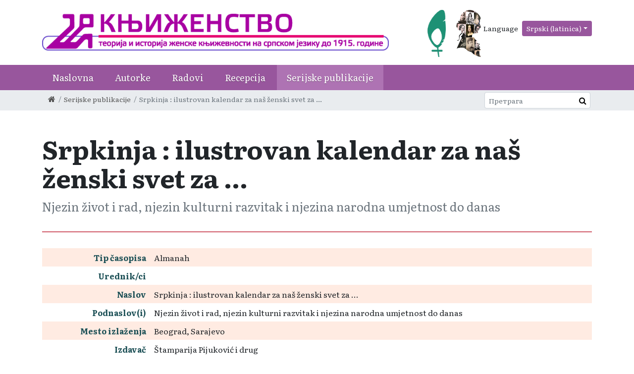

--- FILE ---
content_type: text/html; charset=utf-8
request_url: http://knjizenstvo.etf.bg.ac.rs/sr-lat/serijske-publikacije/Srpkinja
body_size: 4905
content:
<!DOCTYPE html>
<!--[if lt IE 7]><html class='ie ie6 lt-ie9 lt-ie8 lt-ie7' lang="sr-lat"><![endif]--><!--[if IE 7]><html class='ie ie7 lt-ie9 lt-ie8' lang="sr-lat"><![endif]--><!--[if IE 8]><html class='ie ie8 lt-ie9' lang="sr-lat"><![endif]--><!--[if IE 9]><html class='ie ie9' lang="sr-lat"><![endif]--><!--[if (gte IE 9)|!(IE)]<!--><html class="no-js" lang="sr-lat">
<!--<![endif]--><head>
<meta http-equiv="Content-Type" content="text/html; charset=UTF-8">
<meta charset="utf-8">
<title>Srpkinja : ilustrovan kalendar za naš ženski svet za ... | Knjiženstvo</title>
<meta content="Рачунски центар, Електротехнички факултет, Универзитет у Београду" name="author">
<meta content="width=device-width, initial-scale=1.0" name="viewport">
<link rel="alternate" hreflang="sr-cyrl" href="/sr/serijske-publikacije/Srpkinja">
<link rel="alternate" hreflang="en" href="/en/serial-publications/Srpkinja">
<script>html = document.getElementsByTagName('html')[0]
html.className = html.className.replace('no-js', 'js')
LOCALE = 'sr-lat'</script><link rel="stylesheet" media="all" href="/assets/application-bac2a4ceb3902914648b05ce26c92ec96f51c3842110cd7be1c0e3f683391e95.css" data-turbolinks-track="reload">
<script src="/assets/application-44970ae8db9d02bd0e989bbb8109c21f66878ac82f3e76d8a760254495acc344.js" defer data-turbolinks-track="reload"></script><script async="async" src="https://www.googletagmanager.com/gtag/js?id=XXX">></script><script>window.dataLayer = window.dataLayer || [];
function gtag(){dataLayer.push(arguments);}
gtag('js', new Date());
gtag('config', 'XXX');

// turbolinks
document.addEventListener('turbolinks:load', event => {
  if (typeof gtag === 'function') {
    gtag('config', 'XXX', {
      'page_location': event.data.url
    });
  }
});</script><script>(function() {
  var cx = '009484575531216397109:eeefvq33qrd';
  var gcse = document.createElement('script');
  gcse.type = 'text/javascript';
  gcse.async = true;
  gcse.src = 'https://cse.google.com/cse.js?cx=' + cx;
  var s = document.getElementsByTagName('script')[0];
  s.parentNode.insertBefore(gcse, s);
})();</script><meta name="csrf-param" content="authenticity_token">
<meta name="csrf-token" content="dXb+gP4fUv7TTkS8Ip+Qu7VDsJ24kNxcjYv7Eih8ofdUmcYbDUHfwLFvwBhMcJ1hiyEV/J6sOOTpxd1OCllGzw==">
</head>
<body data-action="show" data-controller="serial_publications">
<div id="wrapper">
<a href="#nav" id="hamburger"><span></span>Navigacija</a><header id="header"><div class="container header-container">
<strong id="logo"><a title="Naslovna" href="/sr-lat"><img alt="Baza Knjiženstvo logo" src="/assets/logo_sr--b7442eddf2f8717499e70d81610fc860aee27d3bc3d20896b224687da107a9c1.png"></a><a rel="external" class="external mr-3" href="http://resources.huygens.knaw.nl/womenwriters/vre"><img alt src="/assets/logo-perce-4d45b02ae95dfc4a15c19658e0e2bf3caf31bd93aa8e1f3e8d1208842ffb6009.png"></a><a rel="external" class="external" href="https://www.dariah.eu/activities/working-groups/women-writers-in-history/"><img alt src="/assets/logo-ilustracija-a62d573a4fa89bb199b8bfa10c9bda80787bc1cb79c5a45de09a27d3e3fb7ed2.jpg"></a></strong><div id="toolbar"><div class="locales-switcher">
<div class="locales-label">Language</div> <button aria-expanded="false" aria-haspopup="true" class="btn btn-sm dropdown-toggle" data-toggle="dropdown" type="button">Srpski (latinica)</button><div class="dropdown-menu dropdown-menu-right">
<a class="dropdown-item sr" data-turbolinks="false" href="/sr/serijske-publikacije/Srpkinja">Српски</a><a class="dropdown-item sr-lat active" data-turbolinks="false" href="/sr-lat/serijske-publikacije/Srpkinja">Srpski (latinica)</a><a class="dropdown-item en" data-turbolinks="false" href="/en/serial-publications/Srpkinja">English</a>
</div>
</div></div>
</div>
<nav id="nav"><div class="container">
<ul class="nav-strane">
<li><a href="/">Naslovna</a></li>
<li><a href="/sr-lat/autorke">Autorke</a></li>
<li><a href="/sr-lat/radovi">Radovi</a></li>
<li><a href="/sr-lat/recepcija">Recepcija</a></li>
<li><a href="/sr-lat/serijske-publikacije">Serijske publikacije</a></li>
</ul>
</div></nav><div id="breadcrumbs"><div class="container">
<ol class="breadcrumb">
<li><a href="/"><i class="fa fa-home"></i> <span class="root-label">Naslovna</span></a></li>
<li><a href="/sr-lat/serijske-publikacije">Serijske publikacije</a></li>
<li class="active">Srpkinja : ilustrovan kalendar za naš ženski svet za ...</li>
</ol>
<form action="http://knjizenstvo.etf.bg.ac.rs/sr-lat/pretraga" id="pretraga-form" method="get" role="search">
<label for="pretraga-query" id="pretraga-label">Pretraga</label><input id="pretraga-query" name="q" placeholder="Претрага" type="text"><button id="pretraga-btn"><i class="fa fa-search"></i></button>
</form>
</div></div></header><main id="main"><div class="container">
<div class="resource-header">
<h1 class="resource-title">Srpkinja : ilustrovan kalendar za naš ženski svet za ...</h1>
<strong class="resource-subtitle">Njezin život i rad, njezin kulturni razvitak i njezina narodna umjetnost do danas</strong>
</div>
<div class="resource serial_publication" id="serial_publication_1">
<table class="table-resource serial_publication"><tbody>
<tr>
<th>Tip časopisa</th>
<td>Almanah</td>
</tr>
<tr>
<th>Urednik/ci</th>
<td></td>
</tr>
<tr>
<th>Naslov</th>
<td>Srpkinja : ilustrovan kalendar za naš ženski svet za ...</td>
</tr>
<tr>
<th>Podnaslov(i)</th>
<td>Njezin život i rad, njezin kulturni razvitak i njezina narodna umjetnost do danas</td>
</tr>
<tr>
<th>Mesto izlaženja</th>
<td>Beograd, Sarajevo</td>
</tr>
<tr>
<th>Izdavač</th>
<td>Štamparija Pijuković i drug</td>
</tr>
<tr>
<th>Godine izlaženja od</th>
<td>1913.</td>
</tr>
<tr>
<th>Godine izlaženja do</th>
<td>1913.</td>
</tr>
<tr>
<th>Periodičnost izlaženja</th>
<td>jednom godišnje</td>
</tr>
<tr>
<th>Jezik i pismo</th>
<td>srpski jezik, ćirilica</td>
</tr>
</tbody></table>
<h2 class="resource-section-title">Komentar</h2>
<h2 class="resource-section-title">Radovi objavljeni u ovoj publikaciji</h2>
<ul class="works-list serial_publication-works">
<li id="work_1456">
<a href="/sr-lat/radovi/vece">Veče</a> (1895)</li>
<li id="work_1459">
<a href="/sr-lat/radovi/mati-ili-dojilja">Mati ili dojilja</a> (1895)</li>
<li id="work_1454">
<a href="/sr-lat/radovi/zavicaju">Zavičaju</a> (1895)</li>
<li id="work_1455">
<a href="/sr-lat/radovi/slovenkinje">Slovenkinje</a> (1895)</li>
<li id="work_1449">
<a href="/sr-lat/radovi/o-razvitku-nasih-narodnih-zenskih-rukotvorina">O razvitku naših narodnih ženskih rukotvorina</a> (1895)</li>
<li id="work_1450">
<a href="/sr-lat/radovi/slovacke-zene">Slovačke žene</a> (1895)</li>
<li id="work_1451">
<a href="/sr-lat/radovi/rob">Rob</a> (1895)</li>
<li id="work_1452">
<a href="/sr-lat/radovi/domacica-kao-pomocnica-lekaru">Domaćica kao pomoćnica lekaru</a> (1895)</li>
<li id="work_1453">
<a href="/sr-lat/radovi/uticaj-varoskog-zenskinja-na-seljanke">Uticaj varoškog ženskinja na seljanke</a> (1895)</li>
<li id="work_1457">
<a href="/sr-lat/radovi/nesretnik">Nesretnik</a> (1895)</li>
<li id="work_1464">
<a href="/sr-lat/radovi/o-domacem-obrazovanju-zenskinja-u-nas">O domaćem obrazovanju ženskinja u nas</a> (1896)</li>
<li id="work_1458">
<a href="/sr-lat/radovi/slovenskim-sestrama">Slovenskim sestrama</a> (1896)</li>
<li id="work_1460">
<a href="/sr-lat/radovi/mirjana">Mirjana</a> (1896)</li>
<li id="work_1461">
<a href="/sr-lat/radovi/biser-i-srce">Biser i srce</a> (1896)</li>
<li id="work_1462">
<a href="/sr-lat/radovi/srpske-narodne-rukotvorine">Srpske narodne rukotvorine</a> (1896)</li>
<li id="work_1463">
<a href="/sr-lat/radovi/moj-ideal">Moj ideal</a> (1896)</li>
<li id="work_862">
<a href="/sr-lat/radovi/rec-dve-o-vaspitanju-nasih-srpkinjica">Reč dve o vaspitanju naših Srpkinjica  </a> (1896)</li>
<li id="work_435">
<a href="/sr-lat/radovi/srpska-majka1">Srpska majka</a> (1913)</li>
<li id="work_436">
<a href="/sr-lat/radovi/-mojoj-deci">[Mojoj deci]</a> (1913)</li>
<li id="work_437">
<a href="/sr-lat/radovi/doktorke-i-profesoreke-dr-vladislava-(beba)-politova">Doktorke i profesoreke : Dr. Vladislava (Beba) Politova</a> (1913)</li>
<li id="work_465">
<a href="/sr-lat/radovi/doktorke-i-profesoreke-dr-zora-prica">Doktorke i profesoreke : Dr. Zora Prica</a> (1913)</li>
<li id="work_123">
<a href="/sr-lat/radovi/uciteljice-stanka-glisiceva">Učiteljice: Stanka Glišićeva </a> (1913)</li>
<li id="work_467">
<a href="/sr-lat/radovi/pripovedacice-jelena-ostojiceva">Pripovedačice : Jelena Ostojićeva</a> (1913)</li>
<li id="work_468">
<a href="/sr-lat/radovi/pripovedacice-julka-popovic-srdic">Pripovedačice : Julka Popović-Srdić</a> (1913)</li>
<li id="work_469">
<a href="/sr-lat/radovi/pripovedacice-ljubica-j-popara">Pripovedačice : Ljubica J. Popara</a> (1913)</li>
<li id="work_470">
<a href="/sr-lat/radovi/saradnice-knjizevnih-drustava-darinka-bulja">Saradnice književnih društava : Darinka Bulja</a> (1913)</li>
<li id="work_466">
<a href="/sr-lat/radovi/pesnikinje-milica-vlatkoviceva-hipatija">Pesnikinje : Milica Vlatkovićeva Hipatija</a> (1913)</li>
<li id="work_47">
<a href="/sr-lat/radovi/srpska-maramica">Srpska maramica</a> (1913)</li>
<li id="work_58">
<a href="/sr-lat/radovi/ritmicka-gimnastika">Ritmička gimnastika</a> (1913)</li>
<li id="work_120">
<a href="/sr-lat/radovi/pesnikinje-danica-markovic-taticeva">Pesnikinje: Danica Marković -Tatićeva</a> (1913)</li>
<li id="work_121">
<a href="/sr-lat/radovi/pesnikinje-kristina-risticeva">Pesnikinje: Kristina Ristićeva </a> (1913)</li>
<li id="work_122">
<a href="/sr-lat/radovi/uciteljice-kosara-cvetkoviceva">Učiteljice: Kosara Cvetkovićeva </a> (1913)</li>
<li id="work_424">
<a href="/sr-lat/radovi/pripovedacice-milka-k-aleksic-grgurova">Pripovedačice : Milka K. Aleksić-Grgurova</a> (1913)</li>
<li id="work_425">
<a href="/sr-lat/radovi/razgovor-sa-muzom-(jedno-ceretanje)">Razgovor sa muzom : (Jedno ćeretanje)</a> (1913)</li>
<li id="work_426">
<a href="/sr-lat/radovi/prijatelji-zenskog-obrazovanja-arkadije-varadjanin">Prijatelji ženskog obrazovanja : Arkadije Varađanin</a> (1913.)</li>
<li id="work_427">
<a href="/sr-lat/radovi/urednice-milica-jase-tomica">Urednice : Milica Jaše Tomića</a> (1913)</li>
<li id="work_428">
<a href="/sr-lat/radovi/urednice-stoja-kasikovicka">Urednice : Stoja Kašikovićka</a> (1913)</li>
<li id="work_429">
<a href="/sr-lat/radovi/uciteljice-jelisaveta-pavlovic">Učiteljice : Jelisaveta Pavlović</a> (1913)</li>
<li id="work_430">
<a href="/sr-lat/radovi/srpkinja-u-ratu">Srpkinja u ratu</a> (1913)</li>
<li id="work_431">
<a href="/sr-lat/radovi/srpska-majka">Srpska majka</a> (1913)</li>
<li id="work_432">
<a href="/sr-lat/radovi/zena">Žena</a> (1913)</li>
<li id="work_433">
<a href="/sr-lat/radovi/savremena-ispovest">Savremena ispovest</a> (1913)</li>
<li id="work_434">
<a href="/sr-lat/radovi/-srpska-zena-u-pragu">"Srpska žena" u Pragu</a> (1913)</li>
</ul>
<h2 class="resource-section-title">Recepcija objavljena u ovoj publikaciji</h2>
<ul class="serial_publication-receptions">
<li id="reception_73">
<a href="/sr-lat/recepcija/jelica-belovic-bernadzikovska">Jelica Belović Bernadžikovska</a> (1913)</li>
<li id="reception_63">
<a href="/sr-lat/recepcija/o-milici-stojadinovic-srpkinji">O Milici Stojadinović Srpkinji</a> (1913)</li>
<li id="reception_72">
<a href="/sr-lat/recepcija/anica-saviceva">Anica Savićeva</a> (1913)</li>
<li id="reception_76">
<a href="/sr-lat/recepcija/danica-markovic-taticeva">Danica Marković - Tatićeva</a> (1913)</li>
<li id="reception_407">
<a href="/sr-lat/recepcija/pripovedacice-danica-bandicka">Pripovedačice : Danica Bandićka</a> (1913)</li>
<li id="reception_408">
<a href="/sr-lat/recepcija/pripovedacice-zorka-(mira)-jankovic">Pripovedačice : Zorka (Mira) Janković</a> (1913)</li>
<li id="reception_410">
<a href="/sr-lat/recepcija/saradnice-knjizevnih-drustava-savka-subotic">Saradnice književnih društava : Savka Subotić</a> (1913)</li>
<li id="reception_412">
<a href="/sr-lat/recepcija/pesnikinje-milena-miladinovic">Pesnikinje: Milena Miladinović</a> (1913)</li>
<li id="reception_415">
<a href="/sr-lat/recepcija/svetoj-sjeni-milice-srpkinje">Svetoj sjeni Milice Srpkinje</a> (1913)</li>
<li id="reception_419">
<a href="/sr-lat/recepcija/pesnikinje-jela-spasicka">Pesnikinje : Jela Spasićka</a> (1913)</li>
<li id="reception_420">
<a href="/sr-lat/recepcija/prvi-i-poslednji-dan-sa-milicom-srpkinjom">Prvi i poslednji dan sa Milicom-Srpkinjom</a> (1913)</li>
<li id="reception_409">
<a href="/sr-lat/recepcija/pripovedacice">Pripovedačice</a> (1913)</li>
<li id="reception_417">
<a href="/sr-lat/recepcija/saradnice-knjizevnih-drustava-jelena-dimitrijevicka">Saradnice književnih društava : Jelena Dimitrijevićka</a> (1913)</li>
<li id="reception_456">
<a href="/sr-lat/recepcija/pred-spomenikom-milice-stojadinoviceve-srpkinje1">Pred spomenikom Milice Stojadinovićeve-Srpkinje</a> (1913)</li>
<li id="reception_457">
<a href="/sr-lat/recepcija/pesnikinje-danica-markovicka-taticeva1">Pesnikinje : Danica Markovićka-Tatićeva</a> (1913)</li>
<li id="reception_610">
<a href="/sr-lat/recepcija/urednice-milica-jase-tomic_1591453762096">Urednice: Milica Jaše Tomić</a> (1913)</li>
<li id="reception_642">
<a href="/sr-lat/recepcija/o-zenskim-knjigama">O ženskim knjigama</a> (1913)</li>
<li id="reception_790">
<a href="/sr-lat/recepcija/zene-i-knjizevnost">Žene i književnost</a> (1913)</li>
<li id="reception_792">
<a href="/sr-lat/recepcija/persida-pinterovic">Persida Pinterović</a> (1913)</li>
<li id="reception_796">
<a href="/sr-lat/recepcija/zene-i-knjizevnost1">Žene i književnost</a> (1913)</li>
<li id="reception_71">
<a href="/sr-lat/recepcija/maga-magazinoviceva">Maga Magazinovićeva</a> (1913)</li>
<li id="reception_660">
<a href="/sr-lat/recepcija/dr-vladislava-polit-o-knjizi-zorke-jankovic-zensko-pitanje">Dr Vladislava Polit o knjizi Zorke Janković. Žensko pitanje </a> (1913)</li>
<li id="reception_406">
<a href="/sr-lat/recepcija/doktorke-i-profesorke-isidora-sekuliceva_1652709240727">Doktorke i profesorke : Isidora Sekulićeva</a> (1913.)</li>
</ul>
<h2 class="resource-section-title">Digital Material</h2>
<div class="attachments-wrap">
<h2 class="attachments-fajlovi-naslov">Fajlovi</h2>
<ul class="attachments attachments-fajlovi"><li class="attachment-wrap" id="attachment_258"><a class="attachment attachment-fajl pdf file-type" href="/uploads/attachment/serial_publication/1/Srpkinja__%C4%8Dasopis.pdf">Srpkinja__časopis.pdf</a></li></ul>
</div>
</div>
</div></main><footer id="footer"><div class="container">© 2026 Baza Knjiženstvo</div></footer><a class="cd-top text-replace js-cd-top" href="#"><i class="fa fa-angle-up"></i></a>
</div>
<div class="gcse-searchresults-only"></div>
</body>
</html>
